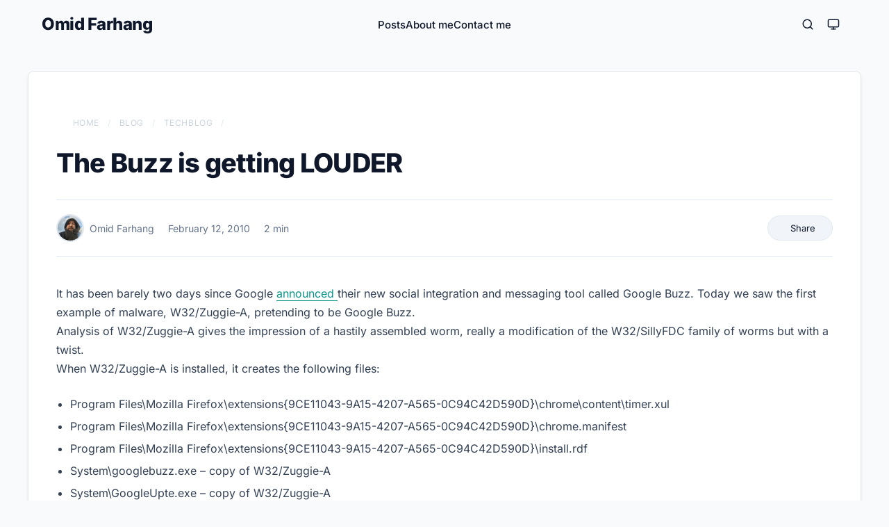

--- FILE ---
content_type: text/html; charset=utf-8
request_url: https://omid.dev/2010/02/12/the-buzz-is-getting-louder/
body_size: 8022
content:
<!doctype html><html lang=en dir=ltr><head><meta charset=utf-8><meta http-equiv=X-UA-Compatible content="IE=edge"><meta name=viewport content="width=device-width,initial-scale=1,shrink-to-fit=no"><meta name=robots content="index, follow"><title>The Buzz is getting LOUDER | Omid Farhang</title><meta name=keywords content="alert,AOL,Bing,Firefox,Google,Google Chrome,malware,Yahoo"><meta name=description content="It has been barely two days since Google announced their new social integration and messaging tool called Google Buzz. Today we saw the first example of malware, W32/Zuggie-A, pretending to be Google Buzz.
Analysis of W32/Zuggie-A gives the impression of a hastily assembled worm, really a modification of the W32/SillyFDC family of worms but with a twist.
When W32/Zuggie-A is installed, it creates the following files:

Program Files\Mozilla Firefox\extensions{9CE11043-9A15-4207-A565-0C94C42D590D}\chrome\content\timer.xul
Program Files\Mozilla Firefox\extensions{9CE11043-9A15-4207-A565-0C94C42D590D}\chrome.manifest
Program Files\Mozilla Firefox\extensions{9CE11043-9A15-4207-A565-0C94C42D590D}\install.rdf
System\googlebuzz.exe – copy of W32/Zuggie-A
System\GoogleUpte.exe – copy of W32/Zuggie-A

W32/Zuggie-A modifies the registry to autostart GoogleUpte.exe and googlebuzz.exe.
A quick search shows that the CLSID: 9CE11043-9A15-4207-A565-0C94C42D590D has previously been seen in multiple worms. This supports my theory that this is a hastily assembled worm built from recycled malware. I fired up a copy of Firefox on the infected machine and, as determined from analysis, found an installed Firefox extension called Firefox security 2.0 – Internal security options editor under the extensions tab of Firefox Add-ons.
This “security extension” has added a JavaScript (timer.xul), which is triggered when the browser queries: yahoo.com, bing.com, google.com, aol.com/aol/search, ask.com and executes JavaScript hosted on:
searchrequest1 . com / request . php ? aid = blackout
which will silently click all Google or Yahoo Ads. displayed on the search results page (hey why not make a few bucks while infecting eh?).
Google Buzz is new and is garnering quite a bit of interest and adoption among Internet users including myself. Clearly the malware authors view Google Buzz as the fresh big lucrative social fruit to exploit much like they have done with Facebook, MySpace, Hi5 and others. So in the coming weeks and months I predict we will see a host of new malware exploiting or attempting to exploit Google Buzz as the malware authors  figure out its internals. This may have only been an exploratory attempt or a quick response to the latest craze – only time will tell."><meta name=author content="Omid Farhang"><link rel=canonical href=https://omid.dev/2010/02/12/the-buzz-is-getting-louder/><link crossorigin=anonymous href=/assets/css/stylesheet.4d6cfe018341cdaa80f13ef2fd82aa45c31c7a07784343cbcd2f6da4231cabc6.css integrity="sha256-TWz+AYNBzaqA8T7y/YKqRcMcegd4Q0PLzS9tpCMcq8Y=" rel="preload stylesheet" as=style><link rel=icon href=https://omid.dev/logo/favicon.ico><link rel=icon type=image/png sizes=16x16 href=https://omid.dev/logo/favicon-16x16.png><link rel=icon type=image/png sizes=32x32 href=https://omid.dev/logo/favicon-32x32.png><link rel=apple-touch-icon href=https://omid.dev/logo/apple-touch-icon.png><link rel=mask-icon href=https://omid.dev/logo/safari-pinned-tab.svg><link rel=manifest href=https://omid.dev/manifest.json><meta name=theme-color content="#2e2e33"><meta name=msapplication-TileColor content="#2e2e33"><link rel=alternate hreflang=en href=https://omid.dev/2010/02/12/the-buzz-is-getting-louder/><noscript><style>#theme-toggle,.top-link{display:none}</style><style>@media(prefers-color-scheme:dark){:root{--theme:rgb(29, 30, 32);--entry:rgb(46, 46, 51);--primary:rgb(218, 218, 219);--secondary:rgb(155, 156, 157);--tertiary:rgb(65, 66, 68);--content:rgb(196, 196, 197);--code-block-bg:rgb(46, 46, 51);--code-bg:rgb(55, 56, 62);--border:rgb(51, 51, 51)}.list{background:var(--theme)}.list:not(.dark)::-webkit-scrollbar-track{background:0 0}.list:not(.dark)::-webkit-scrollbar-thumb{border-color:var(--theme)}}</style></noscript><meta property="og:title" content="The Buzz is getting LOUDER"><meta property="og:description" content="It has been barely two days since Google announced their new social integration and messaging tool called Google Buzz. Today we saw the first example of malware, W32/Zuggie-A, pretending to be Google Buzz.
Analysis of W32/Zuggie-A gives the impression of a hastily assembled worm, really a modification of the W32/SillyFDC family of worms but with a twist.
When W32/Zuggie-A is installed, it creates the following files:

Program Files\Mozilla Firefox\extensions{9CE11043-9A15-4207-A565-0C94C42D590D}\chrome\content\timer.xul
Program Files\Mozilla Firefox\extensions{9CE11043-9A15-4207-A565-0C94C42D590D}\chrome.manifest
Program Files\Mozilla Firefox\extensions{9CE11043-9A15-4207-A565-0C94C42D590D}\install.rdf
System\googlebuzz.exe – copy of W32/Zuggie-A
System\GoogleUpte.exe – copy of W32/Zuggie-A

W32/Zuggie-A modifies the registry to autostart GoogleUpte.exe and googlebuzz.exe.
A quick search shows that the CLSID: 9CE11043-9A15-4207-A565-0C94C42D590D has previously been seen in multiple worms. This supports my theory that this is a hastily assembled worm built from recycled malware. I fired up a copy of Firefox on the infected machine and, as determined from analysis, found an installed Firefox extension called Firefox security 2.0 – Internal security options editor under the extensions tab of Firefox Add-ons.
This “security extension” has added a JavaScript (timer.xul), which is triggered when the browser queries: yahoo.com, bing.com, google.com, aol.com/aol/search, ask.com and executes JavaScript hosted on:
searchrequest1 . com / request . php ? aid = blackout
which will silently click all Google or Yahoo Ads. displayed on the search results page (hey why not make a few bucks while infecting eh?).
Google Buzz is new and is garnering quite a bit of interest and adoption among Internet users including myself. Clearly the malware authors view Google Buzz as the fresh big lucrative social fruit to exploit much like they have done with Facebook, MySpace, Hi5 and others. So in the coming weeks and months I predict we will see a host of new malware exploiting or attempting to exploit Google Buzz as the malware authors  figure out its internals. This may have only been an exploratory attempt or a quick response to the latest craze – only time will tell."><meta property="og:type" content="article"><meta property="og:url" content="https://omid.dev/2010/02/12/the-buzz-is-getting-louder/"><meta property="og:image" content="https://omid.dev/opengraph/techblog_hu_44e0095030196a9.jpg"><meta property="article:section" content="posts"><meta property="article:published_time" content="2010-02-12T21:01:00+00:00"><meta property="article:modified_time" content="2010-02-12T21:01:00+00:00"><meta name=twitter:card content="summary_large_image"><meta name=twitter:image content="https://omid.dev/opengraph/techblog_hu_44e0095030196a9.jpg"><meta name=twitter:title content="The Buzz is getting LOUDER"><meta name=twitter:description content="It has been barely two days since Google announced their new social integration and messaging tool called Google Buzz. Today we saw the first example of malware, W32/Zuggie-A, pretending to be Google Buzz.
Analysis of W32/Zuggie-A gives the impression of a hastily assembled worm, really a modification of the W32/SillyFDC family of worms but with a twist.
When W32/Zuggie-A is installed, it creates the following files:

Program Files\Mozilla Firefox\extensions{9CE11043-9A15-4207-A565-0C94C42D590D}\chrome\content\timer.xul
Program Files\Mozilla Firefox\extensions{9CE11043-9A15-4207-A565-0C94C42D590D}\chrome.manifest
Program Files\Mozilla Firefox\extensions{9CE11043-9A15-4207-A565-0C94C42D590D}\install.rdf
System\googlebuzz.exe – copy of W32/Zuggie-A
System\GoogleUpte.exe – copy of W32/Zuggie-A

W32/Zuggie-A modifies the registry to autostart GoogleUpte.exe and googlebuzz.exe.
A quick search shows that the CLSID: 9CE11043-9A15-4207-A565-0C94C42D590D has previously been seen in multiple worms. This supports my theory that this is a hastily assembled worm built from recycled malware. I fired up a copy of Firefox on the infected machine and, as determined from analysis, found an installed Firefox extension called Firefox security 2.0 – Internal security options editor under the extensions tab of Firefox Add-ons.
This “security extension” has added a JavaScript (timer.xul), which is triggered when the browser queries: yahoo.com, bing.com, google.com, aol.com/aol/search, ask.com and executes JavaScript hosted on:
searchrequest1 . com / request . php ? aid = blackout
which will silently click all Google or Yahoo Ads. displayed on the search results page (hey why not make a few bucks while infecting eh?).
Google Buzz is new and is garnering quite a bit of interest and adoption among Internet users including myself. Clearly the malware authors view Google Buzz as the fresh big lucrative social fruit to exploit much like they have done with Facebook, MySpace, Hi5 and others. So in the coming weeks and months I predict we will see a host of new malware exploiting or attempting to exploit Google Buzz as the malware authors  figure out its internals. This may have only been an exploratory attempt or a quick response to the latest craze – only time will tell."><meta name=twitter:site content="@omidfarhangen"><script type=application/ld+json>{"@context":"https://schema.org","@type":"BreadcrumbList","itemListElement":[{"@type":"ListItem","position":1,"name":"Blog","item":"https://omid.dev/posts/"},{"@type":"ListItem","position":2,"name":"TechBlog","item":"https://omid.dev/posts/techblog/"},{"@type":"ListItem","position":3,"name":"The Buzz is getting LOUDER","item":"https://omid.dev/2010/02/12/the-buzz-is-getting-louder/"}]}</script><script type=application/ld+json>{"@context":"https://schema.org","@type":"BlogPosting","headline":"The Buzz is getting LOUDER","name":"The Buzz is getting LOUDER","description":"It has been barely two days since Google announced their new social integration and messaging tool called Google Buzz. Today we saw the first example of malware, W32/Zuggie-A, pretending to be Google Buzz.\nAnalysis of W32/Zuggie-A gives the impression of a hastily assembled worm, really a modification of the W32/SillyFDC family of worms but with a twist.\nWhen W32/Zuggie-A is installed, it creates the following files:\nProgram Files\\Mozilla Firefox\\extensions{9CE11043-9A15-4207-A565-0C94C42D590D}\\chrome\\content\\timer.xul Program Files\\Mozilla Firefox\\extensions{9CE11043-9A15-4207-A565-0C94C42D590D}\\chrome.manifest Program Files\\Mozilla Firefox\\extensions{9CE11043-9A15-4207-A565-0C94C42D590D}\\install.rdf System\\googlebuzz.exe – copy of W32/Zuggie-A System\\GoogleUpte.exe – copy of W32/Zuggie-A W32/Zuggie-A modifies the registry to autostart GoogleUpte.exe and googlebuzz.exe.\nA quick search shows that the CLSID: 9CE11043-9A15-4207-A565-0C94C42D590D has previously been seen in multiple worms. This supports my theory that this is a hastily assembled worm built from recycled malware. I fired up a copy of Firefox on the infected machine and, as determined from analysis, found an installed Firefox extension called Firefox security 2.0 – Internal security options editor under the extensions tab of Firefox Add-ons.\nThis “security extension” has added a JavaScript (timer.xul), which is triggered when the browser queries: yahoo.com, bing.com, google.com, aol.com/aol/search, ask.com and executes JavaScript hosted on:\nsearchrequest1 . com / request . php ? aid = blackout\nwhich will silently click all Google or Yahoo Ads. displayed on the search results page (hey why not make a few bucks while infecting eh?).\nGoogle Buzz is new and is garnering quite a bit of interest and adoption among Internet users including myself. Clearly the malware authors view Google Buzz as the fresh big lucrative social fruit to exploit much like they have done with Facebook, MySpace, Hi5 and others. So in the coming weeks and months I predict we will see a host of new malware exploiting or attempting to exploit Google Buzz as the malware authors figure out its internals. This may have only been an exploratory attempt or a quick response to the latest craze – only time will tell.\n","keywords":["alert","AOL","Bing","Firefox","Google","Google Chrome","malware","Yahoo"],"articleBody":"It has been barely two days since Google announced their new social integration and messaging tool called Google Buzz. Today we saw the first example of malware, W32/Zuggie-A, pretending to be Google Buzz.\nAnalysis of W32/Zuggie-A gives the impression of a hastily assembled worm, really a modification of the W32/SillyFDC family of worms but with a twist.\nWhen W32/Zuggie-A is installed, it creates the following files:\nProgram Files\\Mozilla Firefox\\extensions{9CE11043-9A15-4207-A565-0C94C42D590D}\\chrome\\content\\timer.xul Program Files\\Mozilla Firefox\\extensions{9CE11043-9A15-4207-A565-0C94C42D590D}\\chrome.manifest Program Files\\Mozilla Firefox\\extensions{9CE11043-9A15-4207-A565-0C94C42D590D}\\install.rdf System\\googlebuzz.exe – copy of W32/Zuggie-A System\\GoogleUpte.exe – copy of W32/Zuggie-A W32/Zuggie-A modifies the registry to autostart GoogleUpte.exe and googlebuzz.exe.\nA quick search shows that the CLSID: 9CE11043-9A15-4207-A565-0C94C42D590D has previously been seen in multiple worms. This supports my theory that this is a hastily assembled worm built from recycled malware. I fired up a copy of Firefox on the infected machine and, as determined from analysis, found an installed Firefox extension called Firefox security 2.0 – Internal security options editor under the extensions tab of Firefox Add-ons.\nThis “security extension” has added a JavaScript (timer.xul), which is triggered when the browser queries: yahoo.com, bing.com, google.com, aol.com/aol/search, ask.com and executes JavaScript hosted on:\nsearchrequest1 . com / request . php ? aid = blackout\nwhich will silently click all Google or Yahoo Ads. displayed on the search results page (hey why not make a few bucks while infecting eh?).\nGoogle Buzz is new and is garnering quite a bit of interest and adoption among Internet users including myself. Clearly the malware authors view Google Buzz as the fresh big lucrative social fruit to exploit much like they have done with Facebook, MySpace, Hi5 and others. So in the coming weeks and months I predict we will see a host of new malware exploiting or attempting to exploit Google Buzz as the malware authors figure out its internals. This may have only been an exploratory attempt or a quick response to the latest craze – only time will tell.\n","wordCount":"321","inLanguage":"en","datePublished":"2010-02-12T21:01:00Z","dateModified":"2010-02-12T21:01:00Z","author":{"@type":"Person","name":"Omid Farhang"},"mainEntityOfPage":{"@type":"WebPage","@id":"https://omid.dev/2010/02/12/the-buzz-is-getting-louder/"},"publisher":{"@type":"Organization","name":"Omid Farhang","logo":{"@type":"ImageObject","url":"https://omid.dev/logo/favicon.ico"}}}</script><script>var _paq=window._paq=window._paq||[];_paq.push(["trackPageView"]),_paq.push(["enableLinkTracking"]),function(){e="//analytics.omid.dev/",_paq.push(["setTrackerUrl",e+"matomo.php"]),_paq.push(["setSiteId","1"]);var e,n=document,t=n.createElement("script"),s=n.getElementsByTagName("script")[0];t.async=!0,t.src=e+"matomo.js",s.parentNode.insertBefore(t,s)}()</script></head><body id=top><script>(function(){const e=localStorage.getItem("pref-theme")||"system";function t(e){if(document.body.classList.remove("theme-system"),e==="dark")document.body.classList.remove("theme-system"),document.body.classList.add("dark");else if(e==="light")document.body.classList.remove("theme-system"),document.body.classList.remove("dark");else{document.body.classList.add("theme-system");const e=window.matchMedia("(prefers-color-scheme: dark)").matches;e?document.body.classList.add("dark"):document.body.classList.remove("dark")}}t(e),window.matchMedia("(prefers-color-scheme: dark)").addEventListener("change",e=>{const t=localStorage.getItem("pref-theme")||"system";t==="system"&&(e.matches?document.body.classList.add("dark"):document.body.classList.remove("dark"))})})()</script><script>function toggleMenu(){const e=document.querySelector(".mobile-menu"),t=document.querySelector(".menu-toggle"),n=document.body;e.classList.toggle("active"),t.classList.toggle("active"),n.classList.toggle("menu-open")}document.addEventListener("DOMContentLoaded",()=>{const e=document.querySelector(".mobile-menu");e&&e.addEventListener("click",t=>{t.target===e&&e.classList.contains("active")&&toggleMenu()})}),window.addEventListener("scroll",function(){const e=document.querySelector(".header"),t=document.getElementById("scroll-progress");window.scrollY>0?e.classList.add("scrolled"):e.classList.remove("scrolled");const n=document.body.scrollTop||document.documentElement.scrollTop,s=document.documentElement.scrollHeight-document.documentElement.clientHeight,o=n/s*100;t&&(t.style.width=o+"%")})</script><header class=header><div class=nav-container><div class=logo><a href=https://omid.dev/ accesskey=h title="Omid Farhang (Alt + H)">Omid Farhang</a></div><nav class="nav-menu desktop-menu"><ul id=menu><li><a href=https://omid.dev/posts title=Posts><span>Posts</span></a></li><li><a href=https://omid.dev/about-me title="About me"><span>About me</span></a></li><li><a href=https://omid.dev/contact-me title="Contact me"><span>Contact me</span></a></li></ul></nav><div class=logo-switches><a class=search-button href=https://omid.dev/search><svg width="18" height="18" viewBox="0 0 24 24" fill="none" stroke="currentColor" stroke-width="2" stroke-linecap="round" stroke-linejoin="round"><circle cx="11" cy="11" r="8"/><line x1="21" y1="21" x2="16.65" y2="16.65"/></svg>
</a><button id=theme-toggle accesskey=t title="(Alt + T)">
<svg id="moon" width="24" height="18" viewBox="0 0 24 24" fill="none" stroke="currentColor" stroke-width="2" stroke-linecap="round" stroke-linejoin="round"><path d="M21 12.79A9 9 0 1111.21 3 7 7 0 0021 12.79z"/></svg>
<svg id="sun" width="24" height="18" viewBox="0 0 24 24" fill="none" stroke="currentColor" stroke-width="2" stroke-linecap="round" stroke-linejoin="round"><circle cx="12" cy="12" r="5"/><line x1="12" y1="1" x2="12" y2="3"/><line x1="12" y1="21" x2="12" y2="23"/><line x1="4.22" y1="4.22" x2="5.64" y2="5.64"/><line x1="18.36" y1="18.36" x2="19.78" y2="19.78"/><line x1="1" y1="12" x2="3" y2="12"/><line x1="21" y1="12" x2="23" y2="12"/><line x1="4.22" y1="19.78" x2="5.64" y2="18.36"/><line x1="18.36" y1="5.64" x2="19.78" y2="4.22"/></svg>
<svg id="system" width="24" height="18" viewBox="0 0 24 24" fill="none" stroke="currentColor" stroke-width="2" stroke-linecap="round" stroke-linejoin="round"><rect x="2" y="3" width="20" height="14" rx="2" ry="2"/><line x1="8" y1="21" x2="16" y2="21"/><line x1="12" y1="17" x2="12" y2="21"/></svg>
</button>
<button class=menu-toggle onclick=toggleMenu() aria-label=Menu>
<span></span>
<span></span>
<span></span></button></div></div><div id=scroll-progress></div></header><nav class=mobile-menu><ul id=mobile-menu-list><li><a href=https://omid.dev/posts><span>Posts</span></a></li><li><a href=https://omid.dev/about-me><span>About me</span></a></li><li><a href=https://omid.dev/contact-me><span>Contact me</span></a></li></ul></nav><main class=main><article class=post-single><header class=post-header><nav class=breadcrumbs aria-label=breadcrumbs><ol itemscope itemtype=https://schema.org/BreadcrumbList><li itemprop=itemListElement itemscope itemtype=https://schema.org/ListItem><a itemprop=item href=https://omid.dev/><span itemprop=name><i class="fa-solid fa-house" aria-hidden=true></i> Home
</span></a><meta itemprop=position content="1"></li><li itemprop=itemListElement itemscope itemtype=https://schema.org/ListItem><a itemprop=item href=https://omid.dev/posts/><span itemprop=name>Blog</span>
</a><meta itemprop=position content="2"></li><li itemprop=itemListElement itemscope itemtype=https://schema.org/ListItem><a itemprop=item href=https://omid.dev/posts/techblog/><span itemprop=name>TechBlog</span>
</a><meta itemprop=position content="3"></li><li itemprop=itemListElement itemscope itemtype=https://schema.org/ListItem class=breadcrumb-item-current><span itemprop=name aria-current=page>The Buzz is getting LOUDER</span>
<meta itemprop=position content="4"></li></ol></nav><h1 class="post-title entry-hint-parent">The Buzz is getting LOUDER</h1><div class=post-meta><div class=meta-left><span class="meta-item meta-author"><span class=screen-reader-text>Author:</span>
<img src=/images/bio-photo-150x150.jpg alt="Omid Farhang" class=post-meta-avatar>Omid Farhang
</span><span class="meta-item meta-date"><span class=screen-reader-text>Published:</span>
<i aria-hidden=true role=img class="far fa-calendar-alt"></i>
<span title="Feb 12, 2010 9:01 PM Z">February 12, 2010</span>
</span><span class="meta-item meta-reading-time"><span class=screen-reader-text>Reading Time:</span>
<i aria-hidden=true role=img class="fa-solid fa-stopwatch"></i>
<span>2 min</span></span></div><div class=meta-right><div class="meta-item meta-share dropdown"><button class=dropdown-btn aria-label=Share onclick='this.parentElement.classList.toggle("active"),event.stopPropagation()'>
<i class="fas fa-share-alt" aria-hidden=true></i>
<span>Share</span>
<i class="fas fa-chevron-down" aria-hidden=true style=font-size:10px;opacity:.7></i></button><div class=dropdown-content><a href=# id=share-native style=display:none onclick='return navigator.share({title:"The Buzz is getting LOUDER",text:"The Buzz is getting LOUDER",url:"https://omid.dev/2010/02/12/the-buzz-is-getting-louder/"}).catch(e=>console.log(e)),!1'><i class="fas fa-share-nodes"></i>
<span>System Share</span>
</a><a href=# onclick='return copyContent("https://omid.dev/2010/02/12/the-buzz-is-getting-louder/"),!1'><i class="fas fa-link"></i>
<span>Copy Link</span>
</a><a href="https://x.com/intent/post/?text=The%20Buzz%20is%20getting%20LOUDER&amp;url=https%3a%2f%2fomid.dev%2f2010%2f02%2f12%2fthe-buzz-is-getting-louder%2f&amp;hashtags=alert%2cAOL%2cBing%2cFirefox%2cGoogle%2cGoogleChrome%2cmalware%2cYahoo" target=_blank rel="noopener noreferrer"><i class="fab fa-x-twitter"></i>
<span>X (Twitter)</span>
</a><a href="https://www.linkedin.com/shareArticle?mini=true&amp;url=https%3a%2f%2fomid.dev%2f2010%2f02%2f12%2fthe-buzz-is-getting-louder%2f&amp;title=The%20Buzz%20is%20getting%20LOUDER" target=_blank rel="noopener noreferrer"><i class="fab fa-linkedin"></i>
<span>LinkedIn</span>
</a><a href="https://reddit.com/submit?url=https%3a%2f%2fomid.dev%2f2010%2f02%2f12%2fthe-buzz-is-getting-louder%2f&title=The%20Buzz%20is%20getting%20LOUDER" target=_blank rel="noopener noreferrer"><i class="fab fa-reddit-alien"></i>
<span>Reddit</span>
</a><a href="https://telegram.me/share/url?text=The%20Buzz%20is%20getting%20LOUDER&amp;url=https%3a%2f%2fomid.dev%2f2010%2f02%2f12%2fthe-buzz-is-getting-louder%2f" target=_blank rel="noopener noreferrer"><i class="fab fa-telegram"></i>
<span>Telegram</span>
</a><a href="https://api.whatsapp.com/send?text=The%20Buzz%20is%20getting%20LOUDER%20-%20https%3a%2f%2fomid.dev%2f2010%2f02%2f12%2fthe-buzz-is-getting-louder%2f" target=_blank rel="noopener noreferrer"><i class="fab fa-whatsapp"></i>
<span>WhatsApp</span>
</a><a href="https://facebook.com/sharer/sharer.php?u=https%3a%2f%2fomid.dev%2f2010%2f02%2f12%2fthe-buzz-is-getting-louder%2f" target=_blank rel="noopener noreferrer"><i class="fab fa-facebook"></i>
<span>Facebook</span>
</a><a href="https://news.ycombinator.com/submitlink?t=The%20Buzz%20is%20getting%20LOUDER&u=https%3a%2f%2fomid.dev%2f2010%2f02%2f12%2fthe-buzz-is-getting-louder%2f" target=_blank rel="noopener noreferrer"><i class="fab fa-y-combinator"></i>
<span>Hacker News</span></a></div></div></div><script>navigator.share&&document.addEventListener("DOMContentLoaded",()=>{const e=document.getElementById("share-native");e&&(e.style.display="flex")}),document.addEventListener("click",function(e){const t=document.querySelectorAll(".meta-item.dropdown");t.forEach(t=>{t.contains(e.target)||t.classList.remove("active")})})</script></div></header><div class=post-content><p>It has been barely two days since Google <a href="https://googleblog.blogspot.com/2010/02/introducing-google-buzz.html">announced </a>their new social integration and messaging tool called Google Buzz. Today we saw the first example of malware, W32/Zuggie-A, pretending to be Google Buzz.<br>Analysis of W32/Zuggie-A gives the impression of a hastily assembled worm, really a modification of the W32/SillyFDC family of worms but with a twist.<br>When W32/Zuggie-A is installed, it creates the following files:</p><ul><li>Program Files\Mozilla Firefox\extensions{9CE11043-9A15-4207-A565-0C94C42D590D}\chrome\content\timer.xul</li><li>Program Files\Mozilla Firefox\extensions{9CE11043-9A15-4207-A565-0C94C42D590D}\chrome.manifest</li><li>Program Files\Mozilla Firefox\extensions{9CE11043-9A15-4207-A565-0C94C42D590D}\install.rdf</li><li>System\googlebuzz.exe – copy of W32/Zuggie-A</li><li>System\GoogleUpte.exe – copy of W32/Zuggie-A</li></ul><p>W32/Zuggie-A modifies the registry to autostart GoogleUpte.exe and googlebuzz.exe.<br>A quick search shows that the CLSID: 9CE11043-9A15-4207-A565-0C94C42D590D has previously been seen in multiple worms. This supports my theory that this is a hastily assembled worm built from recycled malware. I fired up a copy of Firefox on the infected machine and, as determined from analysis, found an installed Firefox extension called <strong>Firefox security 2.0</strong> – <em>Internal security options editor</em> under the extensions tab of Firefox Add-ons.<br>This “security extension” has added a JavaScript (timer.xul), which is triggered when the browser queries: yahoo.com, bing.com, google.com, aol.com/aol/search, ask.com and executes JavaScript hosted on:<br>searchrequest1 . com / request . php ? aid = blackout<br>which will silently click all Google or Yahoo Ads. displayed on the search results page (hey why not make a few bucks while infecting eh?).<br>Google Buzz is new and is garnering quite a bit of interest and adoption among Internet users including myself. Clearly the malware authors view Google Buzz as the fresh big lucrative social fruit to exploit much like they have done with Facebook, MySpace, Hi5 and others. So in the coming weeks and months I predict we will see a host of new malware exploiting or attempting to exploit Google Buzz as the malware authors  figure out its internals. This may have only been an exploratory attempt or a quick response to the latest craze – only time will tell.</p></div><footer class=post-footer><div class=comments-container><div class=social-discussion><div class=discussion-header><h3>Join the Conversation</h3><p>Found this post interesting? I'd love to hear your thoughts, questions, or feedback on these platforms:</p></div><div class=share-links><a class="share-btn x-btn" href="https://x.com/search?q=omid.dev/2010/02/12/the-buzz-is-getting-louder/" target=_blank rel="noopener noreferrer"><i class="fa-brands fa-x-twitter"></i>
<span>Discuss on X</span>
</a><a class="share-btn mastodon-btn" href="https://mastodon.social/search?q=omid.dev/2010/02/12/the-buzz-is-getting-louder/" target=_blank rel="noopener noreferrer"><i class="fa-brands fa-mastodon"></i>
<span>Discuss on Mastodon</span>
</a><a class="share-btn bluesky-btn" href="https://bsky.app/search?q=omid.dev/2010/02/12/the-buzz-is-getting-louder/" target=_blank rel="noopener noreferrer"><i class="fa-brands fa-bluesky"></i>
<span>Discuss on Bluesky</span>
</a><a class="share-btn hn-btn" href="https://news.ycombinator.com/submitlink?u=https://omid.dev/2010/02/12/the-buzz-is-getting-louder/&amp;t=The%20Buzz%20is%20getting%20LOUDER" target=_blank rel="noopener noreferrer"><i class="fa-brands fa-hacker-news"></i>
<span>Submit to HN</span></a></div></div></div><div class=post-footer-top><ul class=post-tags><li><a href=https://omid.dev/tags/alert/>Alert</a></li><li><a href=https://omid.dev/tags/aol/>AOL</a></li><li><a href=https://omid.dev/tags/bing/>Bing</a></li><li><a href=https://omid.dev/tags/firefox/>Firefox</a></li><li><a href=https://omid.dev/tags/google/>Google</a></li><li><a href=https://omid.dev/tags/google-chrome/>Google Chrome</a></li><li><a href=https://omid.dev/tags/malware/>Malware</a></li><li><a href=https://omid.dev/tags/yahoo/>Yahoo</a></li></ul></div><nav class=paginav><a class=prev href=https://omid.dev/2010/02/12/new-google-chrome-beta-for-mac-gets-extensions/><span class=title>« Prev</span><br><span>New Google Chrome Beta for Mac gets Extensions</span>
</a><a class=next href=https://omid.dev/2010/02/12/between-a-poc-and-a-hard-place/><span class=title>Next »</span><br><span>Between a PoC and a Hard Place</span></a></nav></footer><div class=related-posts><h3 class=related-title>Related Posts</h3><div class=related-grid><a class=related-card href=https://omid.dev/2010/02/07/phony-firefox-update-comes-with-hotbar-adware/><div class=related-card-content><h4 class=related-card-title>Phony Firefox update comes with Hotbar adware</h4><div class=related-card-meta><i class="far fa-calendar-alt"></i>
<span>Feb 7, 2010</span></div></div></a><a class=related-card href=https://omid.dev/2010/02/05/trojan-code-sneaks-into-two-mozilla-add-ons/><div class=related-card-content><h4 class=related-card-title>Trojan code sneaks into two Mozilla add-ons</h4><div class=related-card-meta><i class="far fa-calendar-alt"></i>
<span>Feb 5, 2010</span></div></div></a><a class=related-card href=https://omid.dev/2010/01/27/google-chrome-4-now-with-extensions-take-care/><div class=related-card-content><h4 class=related-card-title>Google Chrome 4 – now with Extensions, Take Care!!!</h4><div class=related-card-meta><i class="far fa-calendar-alt"></i>
<span>Jan 27, 2010</span></div></div></a></div></div></article></main><footer class=footer><div class=footer-columns><div class="footer-column footer-hero"><img src=/images/bio-photo-150x150.jpg alt=Avatar><div class=bio>Software engineer, systems thinker, and lifelong learner. I work mainly in frontend engineering with Angular, alongside Linux, networking, and DevOps practices. This blog is where I explore technology, problem-solving, and health topics that shape how we live and work.</div></div><div class="footer-column footer-topics"><h3>Topics</h3><ul><li><i class="fas fa-chevron-right"></i>
<a href=https://omid.dev/categories/cozy-corner/>Cozy Corner</a></li><li><i class="fas fa-chevron-right"></i>
<a href=https://omid.dev/categories/electronics/>Electronics</a></li><li><i class="fas fa-chevron-right"></i>
<a href=https://omid.dev/categories/health/>Health</a></li><li><i class="fas fa-chevron-right"></i>
<a href=https://omid.dev/categories/techblog/>TechBlog</a></li></ul></div><div class="footer-column footer-recent-posts"><h3>Recent Posts</h3><ul><li><i class="fas fa-chevron-right"></i><div class=post-item><a href=https://omid.dev/2026/01/07/hidden-depletion-medication-side-effects/>The Hidden Depletion: My Journey from 14.2 A1c to Metabolic Recovery</a>
<span class=post-date>Jan 7, 2026</span></div></li><li><i class="fas fa-chevron-right"></i><div class=post-item><a href=https://omid.dev/2026/01/03/technical-founder-execution-playbook/>The Engineer’s Dilemma: Building a Startup When You Only Want to Code</a>
<span class=post-date>Jan 3, 2026</span></div></li><li><i class="fas fa-chevron-right"></i><div class=post-item><a href=https://omid.dev/2026/01/01/ship-of-theseus-react-to-angular/>Migrating from React to Angular: A 'Ship of Theseus' Case Study in Production</a>
<span class=post-date>Jan 1, 2026</span></div></li></ul></div><div class="footer-column footer-connect"><h3>Contact</h3><ul><li><i class="fas fa-envelope"></i>
<a href="/cdn-cgi/l/email-protection#b5dddcf5dad8dcd19bd1d0c3"><span class="__cf_email__" data-cfemail="197170597674707d377d7c6f">[email&#160;protected]</span></a></li><li><i class="fas fa-link"></i>
<a href=https://omid.dev/posts>Posts</a></li><li><i class="fas fa-link"></i>
<a href=https://omid.dev/resume>Resume</a></li></ul></div></div><div class=footer-social-wrapper><span class=follow-me>Follow Me</span><div class=footer-social-links><a href=https://linkedin.com/in/omidfarhang target=_blank rel="noopener noreferrer"><i class="fa-brands fa-linkedin"></i>
</a><a href=https://www.xing.com/profile/Omid_Farhang/ target=_blank rel="noopener noreferrer"><i class="fa-brands fa-xing"></i>
</a><a href=https://x.com/omidfarhangen target=_blank rel="noopener noreferrer"><i class="fa-brands fa-x-twitter"></i>
</a><a href=https://bsky.app/profile/omid.dev target=_blank rel="noopener noreferrer"><i class="fa-brands fa-bluesky"></i>
</a><a href=https://github.com/omidfarhang target=_blank rel="noopener noreferrer"><i class="fa-brands fa-github"></i>
</a><a href=https://mastodon.social/@omidfarhang target=_blank rel="noopener noreferrer"><i class="fa-brands fa-mastodon"></i>
</a><a href=https://instagram.com/omidfarhang target=_blank rel="noopener noreferrer"><i class="fa-brands fa-instagram"></i>
</a><a href=https://facebook.com/omidfarhang target=_blank rel="noopener noreferrer"><i class="fa-brands fa-facebook"></i>
</a><a href=https://t.me/omidfarhang target=_blank rel="noopener noreferrer"><i class="fa-brands fa-telegram"></i>
</a><a href=https://g.dev/omidfarhang target=_blank rel="noopener noreferrer"><i class="fa-brands fa-google"></i></a></div></div><div class=footer-bottom><div class=footer-copyright><span>© 2025 Omid Farhang | All rights reserved.</span></div><div class=footer-lang-switch><a href=https://omid.dev/ class=active title=English>🇺🇸</a><a href=https://omid.dev/fa/ title=فارسی>🇮🇷</a><a href=https://omid.dev/de/ title=Deutsch>🇩🇪</a></div></div></footer><a href=#top aria-label="go to top" title="Go to Top (Alt + G)" class=top-link id=top-link accesskey=g><svg viewBox="0 0 12 6" fill="currentColor"><path d="M12 6H0l6-6z"/></svg>
</a><script data-cfasync="false" src="/cdn-cgi/scripts/5c5dd728/cloudflare-static/email-decode.min.js"></script><script>let menu=document.getElementById("menu");menu&&(menu.scrollLeft=localStorage.getItem("menu-scroll-position"),menu.onscroll=function(){localStorage.setItem("menu-scroll-position",menu.scrollLeft)}),document.querySelectorAll('a[href^="#"]').forEach(e=>{e.addEventListener("click",function(e){e.preventDefault();var t=this.getAttribute("href").substr(1);window.matchMedia("(prefers-reduced-motion: reduce)").matches?document.querySelector(`[id='${decodeURIComponent(t)}']`).scrollIntoView():document.querySelector(`[id='${decodeURIComponent(t)}']`).scrollIntoView({behavior:"smooth"}),t==="top"?history.replaceState(null,null," "):history.pushState(null,null,`#${t}`)})})</script><script>var mybutton=document.getElementById("top-link");window.onscroll=function(){document.body.scrollTop>800||document.documentElement.scrollTop>800?(mybutton.style.visibility="visible",mybutton.style.opacity="1"):(mybutton.style.visibility="hidden",mybutton.style.opacity="0")}</script><script>document.getElementById("theme-toggle").addEventListener("click",()=>{const t=localStorage.getItem("pref-theme")||"system";let e;if(t==="system"?e="light":t==="light"?e="dark":e="system",localStorage.setItem("pref-theme",e),e==="dark")document.body.classList.remove("theme-system"),document.body.classList.add("dark");else if(e==="light")document.body.classList.remove("theme-system"),document.body.classList.remove("dark");else{document.body.classList.add("theme-system");const e=window.matchMedia("(prefers-color-scheme: dark)").matches;e?document.body.classList.add("dark"):document.body.classList.remove("dark")}})</script><script>document.querySelectorAll("pre > code").forEach(e=>{const n=e.parentNode.parentNode,t=document.createElement("button");t.classList.add("copy-code"),t.innerHTML="copy";function s(){t.innerHTML="copied!",setTimeout(()=>{t.innerHTML="copy"},2e3)}t.addEventListener("click",t=>{if("clipboard"in navigator){navigator.clipboard.writeText(e.textContent),s();return}const n=document.createRange();n.selectNodeContents(e);const o=window.getSelection();o.removeAllRanges(),o.addRange(n);try{document.execCommand("copy"),s()}catch{}o.removeRange(n)}),n.classList.contains("highlight")?n.appendChild(t):n.parentNode.firstChild==n||(e.parentNode.parentNode.parentNode.parentNode.parentNode.nodeName=="TABLE"?e.parentNode.parentNode.parentNode.parentNode.parentNode.appendChild(t):e.parentNode.appendChild(t))})</script><script>const copyContent=async e=>{try{await navigator.clipboard.writeText(e),showToast("Copied to clipboard!")}catch(e){showToast("Failed to copy: ",e)}},showToast=e=>{const t=document.createElement("div");t.textContent=e,t.className="toast-message",document.body.appendChild(t),setTimeout(()=>{document.body.removeChild(t)},3e3)}</script><script defer src="https://static.cloudflareinsights.com/beacon.min.js/vcd15cbe7772f49c399c6a5babf22c1241717689176015" integrity="sha512-ZpsOmlRQV6y907TI0dKBHq9Md29nnaEIPlkf84rnaERnq6zvWvPUqr2ft8M1aS28oN72PdrCzSjY4U6VaAw1EQ==" data-cf-beacon='{"version":"2024.11.0","token":"ccd655353dc44171a1884ecdcec50d7f","r":1,"server_timing":{"name":{"cfCacheStatus":true,"cfEdge":true,"cfExtPri":true,"cfL4":true,"cfOrigin":true,"cfSpeedBrain":true},"location_startswith":null}}' crossorigin="anonymous"></script>
</body></html>